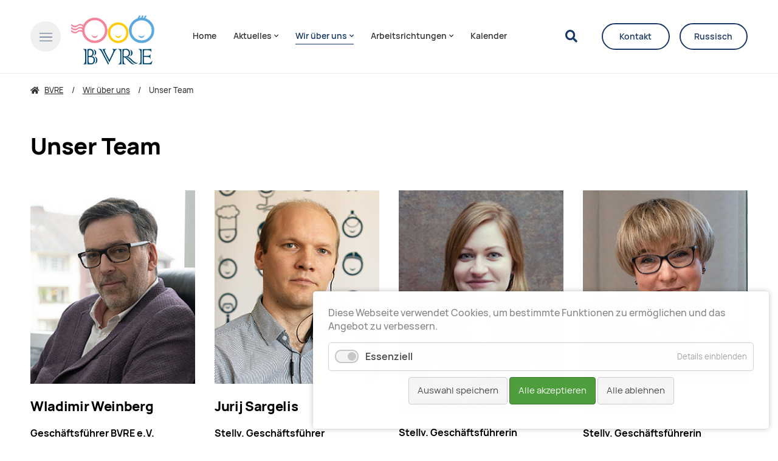

--- FILE ---
content_type: text/html; charset=UTF-8
request_url: https://www.bvre.de/unser-team.html
body_size: 15077
content:
<!DOCTYPE html>
<html data-theme lang="de">
<head>
<base href="https://www.bvre.de/">
<title>Unser Team - BVRE</title>
<!-- meta: default -->
<meta charset="UTF-8">
<meta name="robots" content="index,follow">
<meta name="description" content="">
<meta name="generator" content="Contao Open Source CMS">
<!-- meta: viewport -->
<meta name="viewport" content="width=device-width,initial-scale=1.0">
<!-- meta: social -->
<meta name="google-site-verification" content="" />
<!-- contao: stylesheets -->
<link rel="stylesheet" href="assets/css/theme.scss,manrope.css,all.css,slick.css,cookiebar_default.css-6d29c84b.css">
<!-- contao: scripts -->
<script src="assets/js/jquery.min.js,slick.min.js,typed.min.js,globals.js,sliderSlick.j...-45df26c7.js"></script><meta name="thumbnail" content="https://www.bvre.de/files/seitenheader/newbild/BVRE_Bild_400x400.jpg">
<meta property="og:image" content="https://www.bvre.de/files/seitenheader/newbild/BVRE_Bild_400x400.jpg">
<meta property="og:image:width" content="400">
<meta property="og:image:height" content="400">
<meta property="og:image" content="https://www.bvre.de/files/Team/Wladimir_Weinberg2_285x334.jpg">
<meta property="og:image:width" content="285">
<meta property="og:image:height" content="334">
<meta property="og:image" content="https://www.bvre.de/files/Team/Yuri_Sargelis3_285x334.jpg">
<meta property="og:image:width" content="285">
<meta property="og:image:height" content="334">
<meta property="og:image" content="https://www.bvre.de/files/Team/Anastasia_Sudzilovskaya2_285x334.jpg">
<meta property="og:image:width" content="224">
<meta property="og:image:height" content="262">
<meta property="og:image" content="https://www.bvre.de/files/Team/Viktoria_Golub-3_285x334.jpg">
<meta property="og:image:width" content="285">
<meta property="og:image:height" content="334">
<meta property="og:image" content="https://www.bvre.de/files/Team/Yulia_Grischakova2_285x334.jpg">
<meta property="og:image:width" content="285">
<meta property="og:image:height" content="334">
<meta property="og:image" content="https://www.bvre.de/files/Team/Aliona_Turevskaya2_285x334.jpg">
<meta property="og:image:width" content="285">
<meta property="og:image:height" content="334">
<meta property="og:image" content="https://www.bvre.de/files/Team/Michail_Weinberg2_285x334.jpg">
<meta property="og:image:width" content="223">
<meta property="og:image:height" content="262">
<meta property="og:image" content="https://www.bvre.de/files/Team/Yulia_Savchuk-3_285x334.jpg">
<meta property="og:image:width" content="285">
<meta property="og:image:height" content="334">
<meta property="og:image" content="https://www.bvre.de/files/Team/Olga_Kaplina.jpg">
<meta property="og:image:width" content="285">
<meta property="og:image:height" content="334">
<!-- theme: favicon -->
<link rel="icon" type="image/png" href="/files/theme/theme-design/img/favicon.png" />
<!-- theme: includes -->
<!-- theme: config module -->
</head>
<body id="top" class="p-unser-team" itemscope itemtype="http://schema.org/WebPage">
<div class="m-page">
<aside class="m-offcanvas" data-js-offcanvas>
<div class="m-offcanvas__dimmer" data-js-offcanvas-close></div>
<div class="m-offcanvas__inner">
<div class="m-offcanvas__section m-offcanvas__section--first">
<div class="m-offcanvas__top">
<div class="u-root">
<div class="m-offcanvas__row">
<div class="m-offcanvas__left">
<div class="m-offcanvas__trigger">
<a href="/" class="o-trigger" data-js-offcanvas-toggle>
<svg>
<use xlink:href="#svg-menu-close" />
</svg>
</a>
</div>
<div class="m-offcanvas__logo">
<!-- theme: logo -->
<a href="/" class="o-logo">
<img src="files/theme/theme-design/img/favicon.png" class="o-logo__image o-logo__image--dark" alt="">
<img src="files/theme/theme-design/img/favicon.png" class="o-logo__image o-logo__image--light" alt="">
</a>
</div>
</div>
<div class="m-offcanvas__right">
</div>
</div>
</div>
</div>
<div class="m-offcanvas__middle">
<div class="u-root">
<div class="m-offcanvas__navigation">
<!-- theme: navigation (main) -->
<!-- indexer::stop -->
<nav class="m-navigation" itemscope itemtype="http://schema.org/SiteNavigationElement">
<a href="unser-team.html#skipNavigation30" class="invisible">Navigation überspringen</a>
<div class="level-1">
<div class="inner">
<ul>
<li class="p-home first">
<a
href="home.html"
title="Bundesverband russischsprachiger Eltern e.V."
class="first"                                                            itemprop="url">
<span itemprop="name">Home</span>
</a>
</li>
<li class="p-aktuelles submenu">
<a
href="aktuelles.html"
title="Aktuelles"
class="submenu"                                                   aria-haspopup="true"          itemprop="url">
<span itemprop="name">Aktuelles<i class="fas fa-chevron-down" aria-hidden="true"></i></span>
</a>
<div class="level-2">
<div class="inner">
<ul>
<li class="p-news first">
<a
href="aktuelles.html"
title="News"
class="first"                                                            itemprop="url">
<span itemprop="name">News</span>
</a>
</li>
<li class="p-stellungnahmen ">
<a
href="stellungnahmen.html"
title="Stellungnahmen"
itemprop="url">
<span itemprop="name">Stellungnahmen</span>
</a>
</li>
<li class="p-presse-über-uns ">
<a
href="presse-und-medien.html"
title="Presse über uns"
itemprop="url">
<span itemprop="name">Presse über uns</span>
</a>
</li>
<li class="p-newsletter ">
<a
href="newsletter.html"
title="Newsletter"
itemprop="url">
<span itemprop="name">Newsletter</span>
</a>
</li>
<li class="p-details ">
<a
href="news-blog/details.html"
title="Details"
itemprop="url">
<span itemprop="name">Details</span>
</a>
</li>
<li class="p-bibliothek last">
<a
href="aktuelles/bibliothek.html"
title="Bibliothek"
class="last"                                                            itemprop="url">
<span itemprop="name">Bibliothek</span>
</a>
</li>
</ul>
</div>
</div>
</li>
<li class="p-wir-über-uns submenu trail">
<a
href="wir_ueber_uns_uebersicht.html"
title="Wir über uns"
class="submenu trail"                                                   aria-haspopup="true"          itemprop="url">
<span itemprop="name">Wir über uns<i class="fas fa-chevron-down" aria-hidden="true"></i></span>
</a>
<div class="level-2">
<div class="inner">
<ul>
<li class="p-wer-wir-sind sibling first">
<a
href="wir_ueber_uns_uebersicht.html"
title="Wer wir sind"
class="sibling first"                                                            itemprop="url">
<span itemprop="name">Wer wir sind</span>
</a>
</li>
<li class="p-satzung sibling">
<a
href="wir-ueber-uns/satzung.html"
title="Satzung"
class="sibling"                                                            itemprop="url">
<span itemprop="name">Satzung</span>
</a>
</li>
<li class="p-leitbild sibling">
<a
href="wir-ueber-uns/leitbild.html"
title="Leitbild"
class="sibling"                                                            itemprop="url">
<span itemprop="name">Leitbild</span>
</a>
</li>
<li class="p-unser-team active">
<a
href="unser-team.html"
title="Unser Team"
class="active"                                                            itemprop="url">
<span itemprop="name">Unser Team</span>
</a>
</li>
<li class="p-möglichkeiten-für-die-bvre-mitgliedsorganisationen sibling">
<a
href="wir-ueber-uns/moeglichkeiten-fuer-die-bvre-mitgliedsorganisationen.html"
title="Möglichkeiten für die BVRE-Mitgliedsorganisationen"
class="sibling"                                                            itemprop="url">
<span itemprop="name">Möglichkeiten für die BVRE-Mitgliedsorganisationen</span>
</a>
</li>
<li class="p-möglichkeiten-für-eltern sibling">
<a
href="wir-ueber-uns/moeglichkeiten-fuer-eltern.html"
title="Möglichkeiten für Eltern"
class="sibling"                                                            itemprop="url">
<span itemprop="name">Möglichkeiten für Eltern</span>
</a>
</li>
<li class="p-selbstverpflichtung-transparente-zivilgesellschaft sibling">
<a
href="selbstverpflichtung-transparente-zivilgesellschaft.html"
title="Selbstverpflichtung transparente Zivilgesellschaft"
class="sibling"                                                            itemprop="url">
<span itemprop="name">Selbstverpflichtung transparente Zivilgesellschaft</span>
</a>
</li>
<li class="p-kommission-für-antidiskriminierung sibling">
<a
href="wir-ueber-uns/kommission-fuer-antidiskriminierung.html"
title="Kommission für Antidiskriminierung"
class="sibling"                                                            itemprop="url">
<span itemprop="name">Kommission für Antidiskriminierung</span>
</a>
</li>
<li class="p-mitglied-werden sibling">
<a
href="mitglieder/mitglied-werden.html"
title="Mitglied werden"
class="sibling"                                                            itemprop="url">
<span itemprop="name">Mitglied werden</span>
</a>
</li>
<li class="p-spenden sibling">
<a
href="wir-ueber-uns/spenden.html"
title="Spenden"
class="sibling"                                                            itemprop="url">
<span itemprop="name">Spenden</span>
</a>
</li>
<li class="p-flyer sibling last">
<a
href="wir-ueber-uns/flyer.html"
title="Flyer"
class="sibling last"                                                            itemprop="url">
<span itemprop="name">Flyer</span>
</a>
</li>
</ul>
</div>
</div>
</li>
<li class="p-mitglieder submenu">
<a
href="mitglieder_uebersicht.html"
title="Mitglieder"
class="submenu"                                                   aria-haspopup="true"          itemprop="url">
<span itemprop="name">Mitglieder<i class="fas fa-chevron-down" aria-hidden="true"></i></span>
</a>
<div class="level-2">
<div class="inner">
<ul>
<li class="p-mitgliedsvereine first">
<a
href="mitglieder_uebersicht.html"
title="Mitgliedsvereine"
class="first"                                                            itemprop="url">
<span itemprop="name">Mitgliedsvereine</span>
</a>
</li>
<li class="p-organisationen-in-baden-württemberg submenu">
<a
href="mitglieder/organisationen-in-baden-wuerttemberg.html"
title="Organisationen in Baden-Württemberg"
class="submenu"                                                   aria-haspopup="true"          itemprop="url">
<span itemprop="name">Organisationen in Baden-Württemberg<i class="fas fa-chevron-down" aria-hidden="true"></i></span>
</a>
<div class="level-3">
<div class="inner">
<ul>
<li class="p-wesna-e-v-freiburg first last">
<a
href="mitglieder/wesna-e-v-freiburg.html"
title="WESNA e.V., Freiburg"
class="first last"                                                            itemprop="url">
<span itemprop="name">WESNA e.V., Freiburg</span>
</a>
</li>
</ul>
</div>
</div>
</li>
<li class="p-organisationen-in-bayern submenu">
<a
href="mitglieder/organisationen-in-bayern.html"
title="Organisationen in Bayern"
class="submenu"                                                   aria-haspopup="true"          itemprop="url">
<span itemprop="name">Organisationen in Bayern<i class="fas fa-chevron-down" aria-hidden="true"></i></span>
</a>
<div class="level-3">
<div class="inner">
<ul>
<li class="p-allianz-für-ein-freiheitlich-demokratisches-russland-e-v-nürnberg first">
<a
href="mitglieder/allianz-fuer-ein-freiheitlich-demokratisches-russland-e-v-nuernberg.html"
title="Allianz für ein freiheitlich-demokratisches Russland e.V., Nürnberg"
class="first"                                                            itemprop="url">
<span itemprop="name">Allianz für ein freiheitlich-demokratisches Russland e.V., Nürnberg</span>
</a>
</li>
<li class="p-brücken-e-v-erlangen ">
<a
href="mitglieder/deutsch-russischer-kulturverein-bruecken-e-v-erlangen.html"
title="Brücken e.V., Erlangen"
itemprop="url">
<span itemprop="name">Brücken e.V., Erlangen</span>
</a>
</li>
<li class="p-happy-aliens-e-v-erlangen ">
<a
href="mitglieder/organisationen-in-bayern/happy-aliens-e-v-erlangen.html"
title="Happy Aliens e.V., Erlangen"
itemprop="url">
<span itemprop="name">Happy Aliens e.V., Erlangen</span>
</a>
</li>
<li class="p-neue-zeiten-weiden-e-v-weiden ">
<a
href="mitglieder/neue-zeiten-weiden-e-v-weiden.html"
title="Neue Zeiten - Weiden e.V., Weiden"
itemprop="url">
<span itemprop="name">Neue Zeiten - Weiden e.V., Weiden</span>
</a>
</li>
<li class="p-russisch-deutsches-kulturzentrum-e-v-nürnberg last">
<a
href="mitglieder/russisch-deutsches-kulturzentrum-e-v-nuernberg.html"
title="Russisch-Deutsches Kulturzentrum e.V., Nürnberg"
class="last"                                                            itemprop="url">
<span itemprop="name">Russisch-Deutsches Kulturzentrum e.V., Nürnberg</span>
</a>
</li>
</ul>
</div>
</div>
</li>
<li class="p-organisationen-in-berlin submenu">
<a
href="mitglieder/berlin.html"
title="Organisationen in Berlin"
class="submenu"                                                   aria-haspopup="true"          itemprop="url">
<span itemprop="name">Organisationen in Berlin<i class="fas fa-chevron-down" aria-hidden="true"></i></span>
</a>
<div class="level-3">
<div class="inner">
<ul>
<li class="p-club-dialog-e-v-berlin first">
<a
href="mitglieder/club-dialog-e-v-berlin.html"
title="Club Dialog e.V., Berlin"
class="first"                                                            itemprop="url">
<span itemprop="name">Club Dialog e.V., Berlin</span>
</a>
</li>
<li class="p-demokrati-ja-e-v-berlin ">
<a
href="mitglieder/berlin/demokrati-ja-e-v.html"
title="Demokrati-JA e.V., Berlin"
itemprop="url">
<span itemprop="name">Demokrati-JA e.V., Berlin</span>
</a>
</li>
<li class="p-deutsch-alternativer-kulturverein-e-v-berlin ">
<a
href="mitglieder/deutsch-alternativer-kulturverein-e-v-berlin.html"
title="Deutsch-Alternativer Kulturverein e.V., Berlin"
itemprop="url">
<span itemprop="name">Deutsch-Alternativer Kulturverein e.V., Berlin</span>
</a>
</li>
<li class="p-quarteera-e-v-berlin ">
<a
href="mitglieder/quarteera-e-v-berlin.html"
title="Quarteera e.V., Berlin"
itemprop="url">
<span itemprop="name">Quarteera e.V., Berlin</span>
</a>
</li>
<li class="p-solidarus-e-v-berlin ">
<a
href="mitglieder/berlin/solidarus-e-v-berlin.html"
title="Solidarus e.V., Berlin"
itemprop="url">
<span itemprop="name">Solidarus e.V., Berlin</span>
</a>
</li>
<li class="p-vereinigung-aserbaidschanischer-studierender-und-wissenschaftler-in-der-bundesrepublik-deutschland-vasw-e-v-berlin ">
<a
href="mitglieder/vereinigung-aserbaidschanischer-studierender-und-wissenschaftler-in-der-bundesrepublik-deutschland-vasw-e-v-berlin.html"
title="Vereinigung aserbaidschanischer Studierender und Wissenschaftler in der Bundesrepublik Deutschland &#40;VASW&#41; e.V., Berlin"
itemprop="url">
<span itemprop="name">Vereinigung aserbaidschanischer Studierender und Wissenschaftler in der Bundesrepublik Deutschland &#40;VASW&#41; e.V., Berlin</span>
</a>
</li>
<li class="p-wissensturm-e-v-berlin ">
<a
href="mitglieder/wissensturm-e-v-berlin.html"
title="Wissensturm e. V., Berlin"
itemprop="url">
<span itemprop="name">Wissensturm e. V., Berlin</span>
</a>
</li>
<li class="p-westa-e-v-berlin last">
<a
href="mitglieder/westa-e-v-berlin.html"
title="Westa e.V., Berlin"
class="last"                                                            itemprop="url">
<span itemprop="name">Westa e.V., Berlin</span>
</a>
</li>
</ul>
</div>
</div>
</li>
<li class="p-organisationen-in-brandenburg submenu">
<a
href="mitglieder/organisationen-in-brandenburg.html"
title="Organisationen in Brandenburg"
class="submenu"                                                   aria-haspopup="true"          itemprop="url">
<span itemprop="name">Organisationen in Brandenburg<i class="fas fa-chevron-down" aria-hidden="true"></i></span>
</a>
<div class="level-3">
<div class="inner">
<ul>
<li class="p-diamant-sozialer-integrationsverein-für-zuwanderer-des-landkreises-barnim-e-v-barnim first last">
<a
href="mitglieder/diamant-sozialer-integrationsverein-fuer-zuwanderer-des-landkreises-barnim-e-v.html"
title="Diamant – Sozialer Integrationsverein für Zuwanderer des Landkreises Barnim e. V., Barnim"
class="first last"                                                            itemprop="url">
<span itemprop="name">Diamant – Sozialer Integrationsverein für Zuwanderer des Landkreises Barnim e. V., Barnim</span>
</a>
</li>
</ul>
</div>
</div>
</li>
<li class="p-organisationen-in-hamburg submenu">
<a
href="mitglieder/organisationen-in-hamburg.html"
title="Organisationen in Hamburg"
class="submenu"                                                   aria-haspopup="true"          itemprop="url">
<span itemprop="name">Organisationen in Hamburg<i class="fas fa-chevron-down" aria-hidden="true"></i></span>
</a>
<div class="level-3">
<div class="inner">
<ul>
<li class="p-asbuka-e-v-hamburg first">
<a
href="mitglieder/organisationen-in-hamburg/asbuka-e-v-hamburg.html"
title="ASBUKA e.V., Hamburg"
class="first"                                                            itemprop="url">
<span itemprop="name">ASBUKA e.V., Hamburg</span>
</a>
</li>
<li class="p-free-pro-video-e-v-hamburg ">
<a
href="mitglieder/organisationen-in-hamburg/free-professional-video-institute-hamburg-bremen-schleswig-holstein.html"
title="Free Pro Video e.V., Hamburg"
itemprop="url">
<span itemprop="name">Free Pro Video e.V., Hamburg</span>
</a>
</li>
<li class="p-norddeutscher-koordinierungsrat-der-russischsprachigen-bürger-e-v-hamburg-bremen-schleswig-holstein last">
<a
href="mitglieder/norddeutscher-koordinationsrat-e-v-hamburg-bremen-schleswig-holstein.html"
title="Norddeutscher Koordinierungsrat der russischsprachigen Bürger e.V., Hamburg, Bremen, Schleswig-Holstein"
class="last"                                                            itemprop="url">
<span itemprop="name">Norddeutscher Koordinierungsrat der russischsprachigen Bürger e.V., Hamburg, Bremen, Schleswig-Holstein</span>
</a>
</li>
</ul>
</div>
</div>
</li>
<li class="p-organisationen-in-hessen submenu">
<a
href="mitglieder/organisationen-in-hessen.html"
title="Organisationen in Hessen"
class="submenu"                                                   aria-haspopup="true"          itemprop="url">
<span itemprop="name">Organisationen in Hessen<i class="fas fa-chevron-down" aria-hidden="true"></i></span>
</a>
<div class="level-3">
<div class="inner">
<ul>
<li class="p-assorti-gug-wiesbaden first">
<a
href="mitglieder/assorti-gug-wiesbaden.html"
title="ASSORTI gUG, Wiesbaden"
class="first"                                                            itemprop="url">
<span itemprop="name">ASSORTI gUG, Wiesbaden</span>
</a>
</li>
<li class="p-deutsch-russisches-zentrum-integration-bildung-sozial-kultur-e-v-drz-ibsk-e-v-gießen ">
<a
href="mitglieder/deutsch-russisches-zentrum-integration-bildung-sozial-kultur-e-v-drz-ibsk-e-v-giessen.html"
title="Deutsch-Russisches Zentrum &#34;Integration, Bildung, Sozial, Kultur&#34; e.V. &#40;DRZ IBSK e.V.&#41;, Gießen"
itemprop="url">
<span itemprop="name">Deutsch-Russisches Zentrum &#34;Integration, Bildung, Sozial, Kultur&#34; e.V. &#40;DRZ IBSK e.V.&#41;, Gießen</span>
</a>
</li>
<li class="p-goluboy-wagon-e-v-frankfurt-am-main ">
<a
href="mitglieder/organisationen-in-hessen/goluboy-wagon-e-v-frankfurt-am-main.html"
title="Goluboy Wagon e.V., Frankfurt am Main"
itemprop="url">
<span itemprop="name">Goluboy Wagon e.V., Frankfurt am Main</span>
</a>
</li>
<li class="p-günter-feldmann-zentrum-e-v-frankfurt-am-main ">
<a
href="mitglieder/guenter-feldmann-zentrum-e-v.html"
title="Günter-Feldmann-Zentrum e.V., Frankfurt am Main"
itemprop="url">
<span itemprop="name">Günter-Feldmann-Zentrum e.V., Frankfurt am Main</span>
</a>
</li>
<li class="p-integrations-bildungszentrum-planeta-e-v-hanau-frankfurt-am-main-offenbach-am-main ">
<a
href="mitglieder/deutsch-russisches-integrations-kultur-und-bildungszentrum-planeta-e-v-hanau.html"
title="Integrations-Bildungszentrum Planeta e.V., Hanau, Frankfurt am Main, Offenbach am Main"
itemprop="url">
<span itemprop="name">Integrations-Bildungszentrum Planeta e.V., Hanau, Frankfurt am Main, Offenbach am Main</span>
</a>
</li>
<li class="p-kid-e-v-kooperative-zur-integration-in-deutschland-hanau ">
<a
href="mitglieder/kid-e-v-kooperative-zur-integration-in-deutschland-hanau.html"
title="KID e.V. - „Kooperative zur Integration in Deutschland&#34;, Hanau"
itemprop="url">
<span itemprop="name">KID e.V. - „Kooperative zur Integration in Deutschland&#34;, Hanau</span>
</a>
</li>
<li class="p-kreaktiv-e-v-hanau ">
<a
href="mitglieder/organisationen-in-hessen/kreaktiv-e-v-hanau.html"
title="KREAKTIV e.V., Hanau"
itemprop="url">
<span itemprop="name">KREAKTIV e.V., Hanau</span>
</a>
</li>
<li class="p-nezabudka-kinderbetreuung-ggmbh-frankfurt-am-main ">
<a
href="mitglieder/nezabudka-kinderbetreuung-ggmbh.html"
title="Nezabudka Kinderbetreuung gGmbH, Frankfurt am Main"
itemprop="url">
<span itemprop="name">Nezabudka Kinderbetreuung gGmbH, Frankfurt am Main</span>
</a>
</li>
<li class="p-rodnik-e-v-fulda ">
<a
href="mitglieder/rodnik-e-v-deutsch-russisches-kultur-sozial-und-bildungszentrum-fulda.html"
title="RODNIK e.V., Fulda"
itemprop="url">
<span itemprop="name">RODNIK e.V., Fulda</span>
</a>
</li>
<li class="p-verein-zur-unterstützung-russischsprachiger-mitbürger-frankfurt-am-main ">
<a
href="mitglieder/verein-zur-unterstuetzung-russischsprachiger-mitbuerger-frankfurt-m.html"
title="Verein zur Unterstützung russischsprachiger Mitbürger, Frankfurt am Main"
itemprop="url">
<span itemprop="name">Verein zur Unterstützung russischsprachiger Mitbürger, Frankfurt am Main</span>
</a>
</li>
<li class="p-wahrta-e-v-frankfurt-am-main last">
<a
href="mitglieder/organisationen-in-hessen/warta-e-v-frankfurt-am-main.html"
title="WAHRTA e.V., Frankfurt am Main"
class="last"                                                            itemprop="url">
<span itemprop="name">WAHRTA e.V., Frankfurt am Main</span>
</a>
</li>
</ul>
</div>
</div>
</li>
<li class="p-organisationen-in-niedersachsen submenu">
<a
href="mitglieder/organisationen-in-niedersachsen.html"
title="Organisationen in Niedersachsen"
class="submenu"                                                   aria-haspopup="true"          itemprop="url">
<span itemprop="name">Organisationen in Niedersachsen<i class="fas fa-chevron-down" aria-hidden="true"></i></span>
</a>
<div class="level-3">
<div class="inner">
<ul>
<li class="p-deutsch-russische-gesellschaft-göttingen-e-v-göttingen invisible first">
<a
href="mitglieder/organisationen-in-niedersachsen/dialog-respekt-gemeinwohl-goettingen-e-v.html"
title="Deutsch-Russische Gesellschaft Göttingen e.V., Göttingen"
class="invisible first"                                                            itemprop="url">
<span itemprop="name">Deutsch-Russische Gesellschaft Göttingen e.V., Göttingen</span>
</a>
</li>
<li class="p-dialog-respekt-gemeinwohl-göttingen-e-v last">
<a
href="mitglieder/organisationen-in-niedersachsen/dialog-respekt-gemeinwohl-goettingen-e-v.html"
title="Dialog – Respekt – Gemeinwohl Göttingen e.V."
class="last"                                                            itemprop="url">
<span itemprop="name">Dialog – Respekt – Gemeinwohl Göttingen e.V.</span>
</a>
</li>
</ul>
</div>
</div>
</li>
<li class="p-organisationen-in-nordrhein-westfalen submenu">
<a
href="mitglieder/organisationen-in-nrw.html"
title="Organisationen in Nordrhein-Westfalen"
class="submenu"                                                   aria-haspopup="true"          itemprop="url">
<span itemprop="name">Organisationen in Nordrhein-Westfalen<i class="fas fa-chevron-down" aria-hidden="true"></i></span>
</a>
<div class="level-3">
<div class="inner">
<ul>
<li class="p-abc-e-v-troisdorf first">
<a
href="mitglieder/abc-e-v-troisdorf.html"
title="ABC e.V., Troisdorf"
class="first"                                                            itemprop="url">
<span itemprop="name">ABC e.V., Troisdorf</span>
</a>
</li>
<li class="p-anton-tschechow-bibliothek-bildungs-und-kulturzentrum-e-v-krefeld ">
<a
href="mitglieder/anton-tschechow-bibliothek-bildungs-und-kulturzentrum-e-v-krefeld.html"
title="Anton-Tschechow Bibliothek-, Bildungs- und Kulturzentrum e.V., Krefeld"
itemprop="url">
<span itemprop="name">Anton-Tschechow Bibliothek-, Bildungs- und Kulturzentrum e.V., Krefeld</span>
</a>
</li>
<li class="p-avp-e-v-akzeptanz-vertrauen-perspektive-e-v-düsseldorf ">
<a
href="mitglieder/avp-e-v-akzeptanz-vertrauen-perspektive-e-v-duesseldorf.html"
title="AVP e.V. &#40;Akzeptanz, Vertrauen, Perspektive e.V.&#41;, Düsseldorf"
itemprop="url">
<span itemprop="name">AVP e.V. &#40;Akzeptanz, Vertrauen, Perspektive e.V.&#41;, Düsseldorf</span>
</a>
</li>
<li class="p-de-perspektive-e-v-düsseldorf ">
<a
href="mitglieder/de-perspektive-e-v-duesseldorf.html"
title="de. Perspektive e.V., Düsseldorf"
itemprop="url">
<span itemprop="name">de. Perspektive e.V., Düsseldorf</span>
</a>
</li>
<li class="p-die-weltmusik-klezmer-und-ästhetik-akademie-integration-und-begegnungszentrum-e-v-köln ">
<a
href="mitglieder/die-weltmusik-klezmer-und-aesthetik-akademie-integration-und-begegnungszentrum-e-v.html"
title="Die Weltmusik, Klezmer und Ästhetik Akademie, Integration- und Begegnungszentrum e.V., Köln"
itemprop="url">
<span itemprop="name">Die Weltmusik, Klezmer und Ästhetik Akademie, Integration- und Begegnungszentrum e.V., Köln</span>
</a>
</li>
<li class="p-erfolg-köln-e-v-köln ">
<a
href="mitglieder/erfolg-koeln-e-v-koeln.html"
title="Erfolg Köln e.V., Köln"
itemprop="url">
<span itemprop="name">Erfolg Köln e.V., Köln</span>
</a>
</li>
<li class="p-familienwelt-e-v-köln ">
<a
href="mitglieder/familienwelt-e-v-koeln.html"
title="Familienwelt e.V, Köln"
itemprop="url">
<span itemprop="name">Familienwelt e.V, Köln</span>
</a>
</li>
<li class="p-fantasy-e-v-wuppertal ">
<a
href="mitglieder/fantasy-e-v-wuppertal.html"
title="Fantasy e.V., Wuppertal"
itemprop="url">
<span itemprop="name">Fantasy e.V., Wuppertal</span>
</a>
</li>
<li class="p-fraufam-integrationszentrum-für-frauen-und-familien-e-v-rheinbach ">
<a
href="mitglieder/fraufam-integrationszentrum-fuer-frauen-und-familien-e-v.html"
title="FrauFam - Integrationszentrum für Frauen und Familien e. V., Rheinbach"
itemprop="url">
<span itemprop="name">FrauFam - Integrationszentrum für Frauen und Familien e. V., Rheinbach</span>
</a>
</li>
<li class="p-horizont-e-v-köln ">
<a
href="mitglieder/organisationen-in-nrw/horizont-e-v-koeln.html"
title="Horizont e.V., Köln"
itemprop="url">
<span itemprop="name">Horizont e.V., Köln</span>
</a>
</li>
<li class="p-integration-kulturzentrum-e-v-im-kreis-mettmann-mettmann ">
<a
href="mitglieder/integration-kultur-zentrum-e-v-ikz-e-v-mettmann.html"
title="Integration-Kulturzentrum e.V. im Kreis Mettmann, Mettmann"
itemprop="url">
<span itemprop="name">Integration-Kulturzentrum e.V. im Kreis Mettmann, Mettmann</span>
</a>
</li>
<li class="p-integration-partnerschaft-menschenwürde-e-v-ipm-düsseldorf ">
<a
href="mitglieder/integration-partnerschaft-menschenwuerde-e-v-ipm-duesseldorf.html"
title="Integration Partnerschaft Menschenwürde e.V. &#40;IPM&#41;, Düsseldorf"
itemprop="url">
<span itemprop="name">Integration Partnerschaft Menschenwürde e.V. &#40;IPM&#41;, Düsseldorf</span>
</a>
</li>
<li class="p-interkultureller-deutsch-russischer-verein-wasilissa-e-v-gütersloh ">
<a
href="mitglieder/interkultureller-deutsch-russischer-verein-wasilissa-e-v.html"
title="Interkultureller deutsch-russischer Verein &#34;Wasilissa e.V.&#34;, Gütersloh"
itemprop="url">
<span itemprop="name">Interkultureller deutsch-russischer Verein &#34;Wasilissa e.V.&#34;, Gütersloh</span>
</a>
</li>
<li class="p-ikar-e-v-dormagen ">
<a
href="mitglieder/ikar-e-v-dormagen.html"
title="IKAR e.V., Dormagen"
itemprop="url">
<span itemprop="name">IKAR e.V., Dormagen</span>
</a>
</li>
<li class="p-kinder-und-jugendclub-modellierton-e-v-rheine ">
<a
href="kinder-und-jugendclub-modellierton-e-v-rheine.html"
title="Kinder- und Jugendclub “Modellierton” e.V., Rheine"
itemprop="url">
<span itemprop="name">Kinder- und Jugendclub “Modellierton” e.V., Rheine</span>
</a>
</li>
<li class="p-kultur-und-integrationszentrum-phoenix-köln-e-v-köln ">
<a
href="mitglieder/kultur-und-integrationszentrum-phoenix-koeln-e-v-koeln.html"
title="Kultur-und Integrationszentrum PHOENIX-Köln e.V., Köln"
itemprop="url">
<span itemprop="name">Kultur-und Integrationszentrum PHOENIX-Köln e.V., Köln</span>
</a>
</li>
<li class="p-makosa-e-v-köln ">
<a
href="mitglieder/organisationen-in-nrw/makosa-e-v-koeln.html"
title="Makosa e.V., Köln"
itemprop="url">
<span itemprop="name">Makosa e.V., Köln</span>
</a>
</li>
<li class="p-wuppertaler-elternverein-3x3-e-v-wuppertal last">
<a
href="mitglieder/wuppertaler-elternverein-3x3-e-v-wuppertal.html"
title="Wuppertaler Elternverein 3x3 e.V., Wuppertal"
class="last"                                                            itemprop="url">
<span itemprop="name">Wuppertaler Elternverein 3x3 e.V., Wuppertal</span>
</a>
</li>
</ul>
</div>
</div>
</li>
<li class="p-organisationen-in-saarland submenu">
<a
href="mitglieder/organisationen-in-saarland.html"
title="Organisationen in Saarland"
class="submenu"                                                   aria-haspopup="true"          itemprop="url">
<span itemprop="name">Organisationen in Saarland<i class="fas fa-chevron-down" aria-hidden="true"></i></span>
</a>
<div class="level-3">
<div class="inner">
<ul>
<li class="p-deutsch-russisch-ukrainische-kulturschule-elfe-e-v-saarbrücken first last">
<a
href="mitglieder/elfe-e-v-deutsch-russische-kulturschule-saarbruecken.html"
title="Deutsch-Russisch-Ukrainische Kulturschule ELFE e.V., Saarbrücken"
class="first last"                                                            itemprop="url">
<span itemprop="name">Deutsch-Russisch-Ukrainische Kulturschule ELFE e.V., Saarbrücken</span>
</a>
</li>
</ul>
</div>
</div>
</li>
<li class="p-organisationen-in-sachsen submenu last">
<a
href="mitglieder/organisationen-in-sachsen.html"
title="Organisationen in Sachsen"
class="submenu last"                                                   aria-haspopup="true"          itemprop="url">
<span itemprop="name">Organisationen in Sachsen<i class="fas fa-chevron-down" aria-hidden="true"></i></span>
</a>
<div class="level-3">
<div class="inner">
<ul>
<li class="p-ausländerrat-dresden-e-v-dresden first">
<a
href="mitglieder/auslaenderrat-dresden-e-v-dresden.html"
title="Ausländerrat Dresden e.V., Dresden"
class="first"                                                            itemprop="url">
<span itemprop="name">Ausländerrat Dresden e.V., Dresden</span>
</a>
</li>
<li class="p-deutsch-russisches-hilfswerk-zur-heiligen-alexandra-e-v-leipzig ">
<a
href="mitglieder/deutsch-russisches-hilfswerk-zur-heiligen-alexandra-e-v-leipzig.html"
title="Deutsch-Russisches Hilfswerk zur Heiligen Alexandra e.V., Leipzig"
itemprop="url">
<span itemprop="name">Deutsch-Russisches Hilfswerk zur Heiligen Alexandra e.V., Leipzig</span>
</a>
</li>
<li class="p-internationales-engagement-chemnitz-e-v-chemnitz ">
<a
href="mitglieder/internationales-engagement-chemnitz-e-v.html"
title="Internationales Engagement Chemnitz e.V., Chemnitz"
itemprop="url">
<span itemprop="name">Internationales Engagement Chemnitz e.V., Chemnitz</span>
</a>
</li>
<li class="p-kinder-und-elternzentrum-kolibri-e-v-dresden ">
<a
href="mitglieder/kinder-und-elternzentrum-kolibri-e-v-dresden.html"
title="Kinder- und Elternzentrum &#34;Kolibri” e.V., Dresden"
itemprop="url">
<span itemprop="name">Kinder- und Elternzentrum &#34;Kolibri” e.V., Dresden</span>
</a>
</li>
<li class="p-leonard-e-v-dresden ">
<a
href="mitglieder/leonard-e-v-dresden.html"
title="Leonard e.V., Dresden"
itemprop="url">
<span itemprop="name">Leonard e.V., Dresden</span>
</a>
</li>
<li class="p-russischsprachige-demokratinnen-und-demokraten-e-v-dresden last">
<a
href="mitglieder/organisationen-in-sachsen/russischsprachige-demokratinnen-und-demokraten-e-v-dresden.html"
title="Russischsprachige Demokratinnen und Demokraten e.V., Dresden"
class="last"                                                            itemprop="url">
<span itemprop="name">Russischsprachige Demokratinnen und Demokraten e.V., Dresden</span>
</a>
</li>
</ul>
</div>
</div>
</li>
</ul>
</div>
</div>
</li>
<li class="p-arbeitsrichtungen submenu">
<a
href="arbeitsrichtungen_uebersicht.html"
title="Arbeitsrichtungen"
class="submenu"                                                   aria-haspopup="true"          itemprop="url">
<span itemprop="name">Arbeitsrichtungen<i class="fas fa-chevron-down" aria-hidden="true"></i></span>
</a>
<div class="level-2">
<div class="inner">
<ul>
<li class="p-was-wir-tun first">
<a
href="arbeitsrichtungen_uebersicht.html"
title="Was wir tun"
class="first"                                                            itemprop="url">
<span itemprop="name">Was wir tun</span>
</a>
</li>
<li class="p-elternarbeit ">
<a
href="arbeitsrichtungen/elternarbeit.html"
title="Elternarbeit"
itemprop="url">
<span itemprop="name">Elternarbeit</span>
</a>
</li>
<li class="p-politische-bildung ">
<a
href="arbeitsrichtungen/politische-bildung.html"
title="Politische Bildung"
itemprop="url">
<span itemprop="name">Politische Bildung</span>
</a>
</li>
<li class="p-arbeit-mit-ukrainischen-geflüchteten ">
<a
href="arbeitsrichtungen/arbeit-mit-ukrainischen-gefluechteten.html"
title="Arbeit mit ukrainischen Geflüchteten"
itemprop="url">
<span itemprop="name">Arbeit mit ukrainischen Geflüchteten</span>
</a>
</li>
<li class="p-seniorenarbeit ">
<a
href="arbeitsrichtungen/seniorenarbeit.html"
title="Seniorenarbeit"
itemprop="url">
<span itemprop="name">Seniorenarbeit</span>
</a>
</li>
<li class="p-organisationsentwiсklung ">
<a
href="arbeitsrichtungen/organisationsentwisklung.html"
title="Organisationsentwiсklung"
itemprop="url">
<span itemprop="name">Organisationsentwiсklung</span>
</a>
</li>
<li class="p-kinder-und-jugendarbeit ">
<a
href="arbeitsrichtungen/kinder-und-jugendarbeit.html"
title="Kinder- und Jugendarbeit"
itemprop="url">
<span itemprop="name">Kinder- und Jugendarbeit</span>
</a>
</li>
<li class="p-medienkompetenz ">
<a
href="arbeitsrichtungen/medienkompetenz.html"
title="Medienkompetenz"
itemprop="url">
<span itemprop="name">Medienkompetenz</span>
</a>
</li>
<li class="p-gesundheit last">
<a
href="arbeitsrichtungen/gesundheit.html"
title="Gesundheit"
class="last"                                                            itemprop="url">
<span itemprop="name">Gesundheit</span>
</a>
</li>
</ul>
</div>
</div>
</li>
<li class="p-projekte-des-bvre submenu">
<a
href="projekte-des-bvre.html"
title="Projekte des BVRE"
class="submenu"                                                   aria-haspopup="true"          itemprop="url">
<span itemprop="name">Projekte des BVRE<i class="fas fa-chevron-down" aria-hidden="true"></i></span>
</a>
<div class="level-2">
<div class="inner">
<ul>
<li class="p-kooperationsverbund-für-vielfalt-und-zusammenhalt-chancengerechtigkeit-in-der-pluralen-gesellschaft submenu first">
<a
href="projekte-des-bvre/chancengerechtigkeit.html"
title="Kooperationsverbund für Vielfalt und Zusammenhalt: Chancengerechtigkeit in der pluralen Gesellschaft"
class="submenu first"                                                   aria-haspopup="true"          itemprop="url">
<span itemprop="name">Kooperationsverbund für Vielfalt und Zusammenhalt: Chancengerechtigkeit in der pluralen Gesellschaft<i class="fas fa-chevron-down" aria-hidden="true"></i></span>
</a>
<div class="level-3">
<div class="inner">
<ul>
<li class="p-projekt-übersicht first">
<a
href="projekte-des-bvre/chancengerechtigkeit.html"
title="Projekt Übersicht"
class="first"                                                            itemprop="url">
<span itemprop="name">Projekt Übersicht</span>
</a>
</li>
<li class="p-berliner-talks-2025 last">
<a
href="projekte-des-bvre/berliner-talks-2025.html"
title="Berliner talks 2025"
class="last"                                                            itemprop="url">
<span itemprop="name">Berliner talks 2025</span>
</a>
</li>
</ul>
</div>
</div>
</li>
<li class="p-umweltbewusste-generation ">
<a
href="projekte-des-bvre/umweltbewusste-generation.html"
title="Umweltbewusste Generation"
itemprop="url">
<span itemprop="name">Umweltbewusste Generation</span>
</a>
</li>
<li class="p-eltern-club ">
<a
href="projekte-des-bvre/eltern-club.html"
title="Eltern Club"
itemprop="url">
<span itemprop="name">Eltern Club</span>
</a>
</li>
<li class="p-bamga ">
<a
href="projekte-des-bvre/bamga.html"
title="BAMgA"
itemprop="url">
<span itemprop="name">BAMgA</span>
</a>
</li>
<li class="p-partel-regionalstelle-west ">
<a
href="projekte-des-bvre/regionalstelle-west.html"
title="PartEl. Regionalstelle West"
itemprop="url">
<span itemprop="name">PartEl. Regionalstelle West</span>
</a>
</li>
<li class="p-zukunft-ermöglichen-durch-bildungsadäquate-beschäftigung-und-anerkennung ">
<a
href="projekte-des-bvre/zukunft-ermoeglichen-durch-bildungsadaequate-beschaeftigung-und-anerkennung.html"
title="Zukunft ermöglichen durch bildungsadäquate Beschäftigung und Anerkennung"
itemprop="url">
<span itemprop="name">Zukunft ermöglichen durch bildungsadäquate Beschäftigung und Anerkennung</span>
</a>
</li>
<li class="p-realisierte-projekte submenu last">
<a
href="projekte-des-bvre/abgeschlossene-projekte.html"
title="Realisierte Projekte"
class="submenu last"                                                   aria-haspopup="true"          itemprop="url">
<span itemprop="name">Realisierte Projekte<i class="fas fa-chevron-down" aria-hidden="true"></i></span>
</a>
<div class="level-3">
<div class="inner">
<ul>
<li class="p-click-change first">
<a
href="projekte-des-bvre/click-change.html"
title="Click &amp; Change!"
class="first"                                                            itemprop="url">
<span itemprop="name">Click & Change!</span>
</a>
</li>
<li class="p-mokove ">
<a
href="projekte-des-bvre/mokove.html"
title="MoKoVe"
itemprop="url">
<span itemprop="name">MoKoVe</span>
</a>
</li>
<li class="p-dialoge-gegen-rassismus-für-die-stärkung-des-gesellschaftlichen-zusammenhalts ">
<a
href="dialoge-gegen-rassismus-fuer-die-staerkung-des-gesellschaftlichen-zusammenhalts.html"
title="Dialoge gegen Rassismus für die Stärkung des gesellschaftlichen Zusammenhalts"
itemprop="url">
<span itemprop="name">Dialoge gegen Rassismus für die Stärkung des gesellschaftlichen Zusammenhalts</span>
</a>
</li>
<li class="p-engagement-für-opfer-des-nationalsozialismus ">
<a
href="projekte-des-bvre/engagement-fuer-opfer-des-nationalsozialismus.html"
title="Engagement für Opfer des Nationalsozialismus"
itemprop="url">
<span itemprop="name">Engagement für Opfer des Nationalsozialismus</span>
</a>
</li>
<li class="p-kompteneznetzwerk-für-das-zusammenleben-in-der-migrationsgesellschaft submenu">
<a
href="projekte-des-bvre/projekt-kompetenznetzwerk-fuer-das-zusammenleben/uebersicht.html"
title="Kompteneznetzwerk für das Zusammenleben in der Migrationsgesellschaft"
class="submenu"                                                   aria-haspopup="true"          itemprop="url">
<span itemprop="name">Kompteneznetzwerk für das Zusammenleben in der Migrationsgesellschaft<i class="fas fa-chevron-down" aria-hidden="true"></i></span>
</a>
<div class="level-4">
<div class="inner">
<ul>
<li class="p-projektübersicht first">
<a
href="projekte-des-bvre/projekt-kompetenznetzwerk-fuer-das-zusammenleben/uebersicht.html"
title="Projektübersicht"
class="first"                                                            itemprop="url">
<span itemprop="name">Projektübersicht</span>
</a>
</li>
<li class="p-berliner-talks-2022 ">
<a
href="projekte-des-bvre/berliner-talks-2022.html"
title="Berliner talks 2022"
itemprop="url">
<span itemprop="name">Berliner talks 2022</span>
</a>
</li>
<li class="p-berliner-talks-2023 ">
<a
href="projekte-des-bvre/projekt-kompetenznetzwerk-fuer-das-zusammenleben/berliner-talks-2023.html"
title="Berliner talks 2023"
itemprop="url">
<span itemprop="name">Berliner talks 2023</span>
</a>
</li>
<li class="p-podcast-stimmen-der-vielfalt ">
<a
href="projekte-des-bvre/projekt-kompetenznetzwerk-fuer-das-zusammenleben/podcast-stimmen-der-vielfalt.html"
title="Podcast „Stimmen der Vielfalt“"
itemprop="url">
<span itemprop="name">Podcast „Stimmen der Vielfalt“</span>
</a>
</li>
<li class="p-auf-der-reise-in-die-bewegliche-mitte last">
<a
href="projekte-des-bvre/projekt-kompetenznetzwerk-fuer-das-zusammenleben/auf-der-reise-in-die-bewegliche-mitte.html"
title="Auf der Reise in die bewegliche Mitte"
class="last"                                                            itemprop="url">
<span itemprop="name">Auf der Reise in die bewegliche Mitte</span>
</a>
</li>
</ul>
</div>
</div>
</li>
<li class="p-deine-stimme-zählt ">
<a
href="projekte-des-bvre/deine-stimme-zaehlt.html"
title="Deine Stimme zählt"
itemprop="url">
<span itemprop="name">Deine Stimme zählt</span>
</a>
</li>
<li class="p-kebik ">
<a
href="projekt-kebik.html"
title="KEBiK"
itemprop="url">
<span itemprop="name">KEBiK</span>
</a>
</li>
<li class="p-hilfe-für-geflüchtete-ukrainische-seniorinnen submenu">
<a
href="projekte-des-bvre/hilfe-fuer-ukrainische-gefluechtete-senior-innen.html"
title="Hilfe für geflüchtete ukrainische Senior*innen"
class="submenu"                                                   aria-haspopup="true"          itemprop="url">
<span itemprop="name">Hilfe für geflüchtete ukrainische Senior*innen<i class="fas fa-chevron-down" aria-hidden="true"></i></span>
</a>
<div class="level-4">
<div class="inner">
<ul>
<li class="p-projektübersicht first">
<a
href="projekte-des-bvre/hilfe-fuer-ukrainische-gefluechtete-senior-innen.html"
title="Projektübersicht"
class="first"                                                            itemprop="url">
<span itemprop="name">Projektübersicht</span>
</a>
</li>
<li class="p-hilfe-für-ukrainische-seniorinnen-in-dortmund ">
<a
href="projekte-des-bvre/hilfe-fuer-ukrainische-gefluechtete-senior-innen/hilfe-fuer-ukrainische-senior-innen-in-dortmund.html"
title="Hilfe für ukrainische Senior*innen in Dortmund"
itemprop="url">
<span itemprop="name">Hilfe für ukrainische Senior*innen in Dortmund</span>
</a>
</li>
<li class="p-hilfe-für-ukrainische-seniorinnen-in-dresden ">
<a
href="projekte-des-bvre/hilfe-fuer-ukrainische-senior-innen-in-dresden.html"
title="Hilfe für ukrainische Senior*innen in Dresden"
itemprop="url">
<span itemprop="name">Hilfe für ukrainische Senior*innen in Dresden</span>
</a>
</li>
<li class="p-hilfe-für-ukrainische-seniorinnen-in-düsseldorf ">
<a
href="projekte-des-bvre/hilfe-fuer-ukrainische-gefluechtete-senior-innen/hilfe-fuer-ukrainische-senior-innen-in-duesseldorf.html"
title="Hilfe für ukrainische Senior*innen in Düsseldorf"
itemprop="url">
<span itemprop="name">Hilfe für ukrainische Senior*innen in Düsseldorf</span>
</a>
</li>
<li class="p-hilfe-für-ukrainische-seniorinnen-in-erlangen ">
<a
href="projekte-des-bvre/hilfe-fuer-ukrainische-gefluechtete-senior-innen/hilfe-fuer-ukrainische-senior-innen-in-erlangen.html"
title="Hilfe für ukrainische Senior*innen in Erlangen"
itemprop="url">
<span itemprop="name">Hilfe für ukrainische Senior*innen in Erlangen</span>
</a>
</li>
<li class="p-hilfe-für-ukrainische-seniorinnen-in-frankfurt-am-main ">
<a
href="projekte-des-bvre/hilfe-fuer-ukrainische-gefluechtete-senior-innen/hilfe-fuer-ukrainische-senior-innen-in-frankfurt-am-main.html"
title="Hilfe für ukrainische Senior*innen in Frankfurt am Main"
itemprop="url">
<span itemprop="name">Hilfe für ukrainische Senior*innen in Frankfurt am Main</span>
</a>
</li>
<li class="p-hilfe-für-ukrainische-seniorinnen-in-freiburg ">
<a
href="projekte-des-bvre/hilfe-fuer-ukrainische-gefluechtete-senior-innen/hilfe-fuer-ukrainische-senior-innen-in-freiburg.html"
title="Hilfe für ukrainische Senior*innen in Freiburg"
itemprop="url">
<span itemprop="name">Hilfe für ukrainische Senior*innen in Freiburg</span>
</a>
</li>
<li class="p-hilfe-für-ukrainische-seniorinnen-in-gießen ">
<a
href="projekte-des-bvre/hilfe-fuer-ukrainische-gefluechtete-senior-innen/hilfe-fuer-ukrainische-senior-innen-in-dresden.html"
title="Hilfe für ukrainische Senior*innen in Gießen"
itemprop="url">
<span itemprop="name">Hilfe für ukrainische Senior*innen in Gießen</span>
</a>
</li>
<li class="p-hilfe-für-ukrainische-seniorinnen-in-göttingen ">
<a
href="projekte-des-bvre/hilfe-fuer-ukrainische-gefluechtete-senior-innen/hilfe-fuer-ukrainische-senior-innen-in-goettingen.html"
title="Hilfe für ukrainische Senior*innen in Göttingen"
itemprop="url">
<span itemprop="name">Hilfe für ukrainische Senior*innen in Göttingen</span>
</a>
</li>
<li class="p-hilfe-für-ukrainische-seniorinnen-in-leipzig ">
<a
href="projekte-des-bvre/hilfe-fuer-ukrainische-gefluechtete-senior-innen/hilfe-fuer-ukrainische-senior-innen-in-leipzig.html"
title="Hilfe für ukrainische Senior*innen in Leipzig"
itemprop="url">
<span itemprop="name">Hilfe für ukrainische Senior*innen in Leipzig</span>
</a>
</li>
<li class="p-hilfe-für-ukrainische-seniorinnen-in-nürnberg ">
<a
href="projekte-des-bvre/hilfe-fuer-ukrainische-gefluechtete-senior-innen/hilfe-fuer-ukrainische-senior-innen-in-nuernberg.html"
title="Hilfe für ukrainische Senior*innen in Nürnberg"
itemprop="url">
<span itemprop="name">Hilfe für ukrainische Senior*innen in Nürnberg</span>
</a>
</li>
<li class="p-hilfe-für-ukrainische-seniorinnen-in-stuttgart ">
<a
href="projekte-des-bvre/hilfe-fuer-ukrainische-gefluechtete-senior-innen/hilfe-fuer-ukrainische-senior-innen-in-stuttgart.html"
title="Hilfe für ukrainische Senior*innen in Stuttgart"
itemprop="url">
<span itemprop="name">Hilfe für ukrainische Senior*innen in Stuttgart</span>
</a>
</li>
<li class="p-hilfe-für-ukrainische-seniorinnen-in-ulm last">
<a
href="projekte-des-bvre/hilfe-fuer-ukrainische-gefluechtete-senior-innen/hilfe-fuer-ukrainische-senior-innen-in-ulm.html"
title="Hilfe für ukrainische Senior*innen in Ulm"
class="last"                                                            itemprop="url">
<span itemprop="name">Hilfe für ukrainische Senior*innen in Ulm</span>
</a>
</li>
</ul>
</div>
</div>
</li>
<li class="p-stub ">
<a
href="projekte-des-bvre/projekt-stub.html"
title="StUB"
itemprop="url">
<span itemprop="name">StUB</span>
</a>
</li>
<li class="p-stel ">
<a
href="projekte-des-bvre/projekt-stel.html"
title="STEL"
itemprop="url">
<span itemprop="name">STEL</span>
</a>
</li>
<li class="p-teamwork-gegen-verschwörungserzählungen-und-rechtsextremismus-tgvr ">
<a
href="projekte-des-bvre/teamwork-gegen-verschwoerungserzaehlungen-und-rechtsextremismus-tgvr.html"
title="Teamwork gegen Verschwörungserzählungen und Rechtsextremismus. TgVR"
itemprop="url">
<span itemprop="name">Teamwork gegen Verschwörungserzählungen und Rechtsextremismus. TgVR</span>
</a>
</li>
<li class="p-exit-gaming-on-off-n4 ">
<a
href="projekte-des-bvre/exit-gaming-on-off-n-4.html"
title="Exit-Gaming-On/Off - N°4"
itemprop="url">
<span itemprop="name">Exit-Gaming-On/Off - N°4</span>
</a>
</li>
<li class="p-apbrm ">
<a
href="projekte-des-bvre/projekt-apbrn.html"
title="APBRM"
itemprop="url">
<span itemprop="name">APBRM</span>
</a>
</li>
<li class="p-ich-bin-dabei ">
<a
href="projekte-des-bvre/projekt-ich-bin-dabei.html"
title="ICH BIN DABEI"
itemprop="url">
<span itemprop="name">ICH BIN DABEI</span>
</a>
</li>
<li class="p-net ">
<a
href="projekte-des-bvre/projekt-net.html"
title="NET!"
itemprop="url">
<span itemprop="name">NET!</span>
</a>
</li>
<li class="p-patenschaften-für-die-vom-krieg-fliehende-ukrainische-senioren-und-seniorinnen ">
<a
href="projekte-des-bvre/patenschaften-fuer-die-vom-krieg-fliehende-ukrainische-senioren-und-seniorinnen.html"
title="Patenschaften für die vom Krieg fliehende ukrainische Senioren und Seniorinnen"
itemprop="url">
<span itemprop="name">Patenschaften für die vom Krieg fliehende ukrainische Senioren und Seniorinnen</span>
</a>
</li>
<li class="p-unterstützung-der-hilfeleistenden-vor-ort ">
<a
href="projekte-des-bvre/unterstuetzung-der-hilfeleistenden-vor-ort.html"
title="Unterstützung der Hilfeleistenden vor Ort"
itemprop="url">
<span itemprop="name">Unterstützung der Hilfeleistenden vor Ort</span>
</a>
</li>
<li class="p-regionalstelle-süd-und-west ">
<a
href="projekte-des-bvre/projekt-regionalstelle-sued-und-west.html"
title="Regionalstelle Süd und West"
itemprop="url">
<span itemprop="name">Regionalstelle Süd und West</span>
</a>
</li>
<li class="p-aipol ">
<a
href="projekte-des-bvre/projekt-aipol.html"
title="AIPol"
itemprop="url">
<span itemprop="name">AIPol</span>
</a>
</li>
<li class="p-sprichaus ">
<a
href="projekte-des-bvre/sprichaus-ring-f.html"
title="SprichAus"
itemprop="url">
<span itemprop="name">SprichAus</span>
</a>
</li>
<li class="p-familien-und-suchtprävention ">
<a
href="projekte-des-bvre/familien-und-suchtpraevention.html"
title="Familien und Suchtprävention"
itemprop="url">
<span itemprop="name">Familien und Suchtprävention</span>
</a>
</li>
<li class="p-politische-bildung-für-russischsprachige-in-deutschland-dialogplattform ">
<a
href="projekte-des-bvre/dialogplattform-bvre.html"
title="Politische Bildung für Russischsprachige in Deutschland. Dialogplattform"
itemprop="url">
<span itemprop="name">Politische Bildung für Russischsprachige in Deutschland. Dialogplattform</span>
</a>
</li>
<li class="p-all-together-now-for-europe ">
<a
href="projekte-des-bvre/all-together-now-for-europe.html"
title="All Together Now for Europe"
itemprop="url">
<span itemprop="name">All Together Now for Europe</span>
</a>
</li>
<li class="p-all-together-now-tagad-visi-kopā ">
<a
href="projekte-des-bvre/all-together-now.html"
title="All Together Now! Tagad visi kopā!"
itemprop="url">
<span itemprop="name">All Together Now! Tagad visi kopā!</span>
</a>
</li>
<li class="p-aufbau-eines-bundeselternnetzwerks-mit-migrantenorganisationen ">
<a
href="projekte-des-bvre/abgeschlossene-projekte/aufbau-eines-bundeselternnetzwerks-mit-migrantenorganisationen.html"
title="Aufbau eines Bundeselternnetzwerks mit Migrantenorganisationen"
itemprop="url">
<span itemprop="name">Aufbau eines Bundeselternnetzwerks mit Migrantenorganisationen</span>
</a>
</li>
<li class="p-politische-bildung-von-migranten-für-migranten ">
<a
href="projekte-des-bvre/politische-bildung-von-migranten-fuer-migranten.html"
title="Politische Bildung von Migranten für Migranten"
itemprop="url">
<span itemprop="name">Politische Bildung von Migranten für Migranten</span>
</a>
</li>
<li class="p-nasch-dom ">
<a
href="projekte-des-bvre/nasch-dom.html"
title="Nasch Dom"
itemprop="url">
<span itemprop="name">Nasch Dom</span>
</a>
</li>
<li class="p-bildungs-brücken-aufstieg ">
<a
href="projekte-des-bvre/abgeschlossene-projekte/bildungs-bruecken-aufstieg.html"
title="Bildungs-Brücken: Aufstieg!"
itemprop="url">
<span itemprop="name">Bildungs-Brücken: Aufstieg!</span>
</a>
</li>
<li class="p-migelo last">
<a
href="projekte-des-bvre/abgeschlossene-projekte/migelo.html"
title="MIGELO"
class="last"                                                            itemprop="url">
<span itemprop="name">MIGELO</span>
</a>
</li>
</ul>
</div>
</div>
</li>
</ul>
</div>
</div>
</li>
<li class="p-referenten-hub ">
<a
href="referenten-hub.html"
title="Referenten-Hub"
itemprop="url">
<span itemprop="name">Referenten-Hub</span>
</a>
</li>
<li class="p-multiplikatoren-hub ">
<a
href="multiplikatoren-hub.html"
title="Multiplikatoren-Hub"
itemprop="url">
<span itemprop="name">Multiplikatoren-Hub</span>
</a>
</li>
<li class="p-partner ">
<a
href="unsere-partner.html"
title="Partner"
itemprop="url">
<span itemprop="name">Partner</span>
</a>
</li>
<li class="p-kalender submenu">
<a
href="termine.html"
title="Kalender"
class="submenu"                                                   aria-haspopup="true"          itemprop="url">
<span itemprop="name">Kalender<i class="fas fa-chevron-down" aria-hidden="true"></i></span>
</a>
<div class="level-2">
<div class="inner">
<ul>
<li class="p-übersicht first">
<a
href="termine.html"
title="Übersicht"
class="first"                                                            itemprop="url">
<span itemprop="name">Übersicht</span>
</a>
</li>
<li class="p-details ">
<a
href="kalender-details.html"
title="Details"
itemprop="url">
<span itemprop="name">Details</span>
</a>
</li>
<li class="p-kalender-archiv navi_invisible last">
<a
href="termine/kalender-archiv.html"
title="Kalender Archiv"
class="navi_invisible last"                                                            itemprop="url">
<span itemprop="name">Kalender Archiv</span>
</a>
</li>
</ul>
</div>
</div>
</li>
<li class="p-kontakt ">
<a
href="kontakt.html"
title="Kontakt"
itemprop="url">
<span itemprop="name">Kontakt</span>
</a>
</li>
<li class="p-impressum ">
<a
href="impressum.html"
title="Impressum"
itemprop="url">
<span itemprop="name">Impressum</span>
</a>
</li>
<li class="p-suche ">
<a
href="suche.html"
title="Suche"
itemprop="url">
<span itemprop="name">Suche</span>
</a>
</li>
<li class="p-datenschutz ">
<a
href="datenschutz.html"
title="Datenschutz"
itemprop="url">
<span itemprop="name">Datenschutz</span>
</a>
</li>
<li class="p-русская-версия last">
<a
href="home-ru.html"
title="Русская версия"
class="last"                                                            itemprop="url">
<span itemprop="name">Русская версия</span>
</a>
</li>
</ul>
</div>
</div>
<a id="skipNavigation30" class="invisible">&nbsp;</a>
</nav>
<!-- indexer::continue -->
</div>
<div class="m-offcanvas__meta">
<!-- theme: navigation (meta) -->
<!-- indexer::stop -->
<nav class="m-customnav" itemscope itemtype="http://schema.org/SiteNavigationElement">
<a href="unser-team.html#skipNavigation16" class="invisible">Navigation überspringen</a>
<div class="level-1">
<div class="inner">
<ul>
<li class="p-impressum first">
<a
href="impressum.html"
title="Impressum"
class="first"                                                            itemprop="url">
<span itemprop="name">Impressum</span>
</a>
</li>
<li class="p-datenschutz last">
<a
href="datenschutz.html"
title="Datenschutz"
class="last"                                                            itemprop="url">
<span itemprop="name">Datenschutz</span>
</a>
</li>
</ul>
</div>
</div>
<a id="skipNavigation16" class="invisible">&nbsp;</a>
</nav>
<!-- indexer::continue -->
</div>
</div>
</div>
<div class="m-offcanvas__bottom">
<div class="u-root"><!-- theme: language module --></div>
</div>
</div>
</div>
</aside>
<header class="m-header m-header--sticky">
<div class="m-header__spacer">
<div class="m-header__meta"></div>
<div class="m-header__main">
<div class="m-header__inner">
<div class="u-root">
<div class="m-header__width">
<div class="m-header__row">
<div class="m-header__left">
<div class="m-header__trigger">
<a href="/" class="o-trigger" data-js-offcanvas-toggle>
<svg>
<use xlink:href="#svg-menu-open" />
</svg>
</a>
</div>
<div class="m-header__logo">
<!-- theme: logo -->
<a href="/" class="o-logo">
<img src="files/theme/theme-design/img/favicon.png" class="o-logo__image o-logo__image--dark" alt="">
<img src="files/theme/theme-design/img/favicon.png" class="o-logo__image o-logo__image--light" alt="">
</a>
</div>
</div>
<div class="m-header__center">
<div class="m-header__navigation">
<!-- theme: navigation (main) -->
<!-- indexer::stop -->
<nav class="m-navigation" itemscope itemtype="http://schema.org/SiteNavigationElement">
<a href="unser-team.html#skipNavigation2" class="invisible">Navigation überspringen</a>
<div class="level-1">
<div class="inner">
<ul>
<li class="p-home first">
<a
href="home.html"
title="Bundesverband russischsprachiger Eltern e.V."
class="first"                                                            itemprop="url">
<span itemprop="name">Home</span>
</a>
</li>
<li class="p-aktuelles submenu">
<a
href="aktuelles.html"
title="Aktuelles"
class="submenu"                                                   aria-haspopup="true"          itemprop="url">
<span itemprop="name">Aktuelles<i class="fas fa-chevron-down" aria-hidden="true"></i></span>
</a>
<div class="level-2">
<div class="inner">
<ul>
<li class="p-news first">
<a
href="aktuelles.html"
title="News"
class="first"                                                            itemprop="url">
<span itemprop="name">News</span>
</a>
</li>
<li class="p-stellungnahmen ">
<a
href="stellungnahmen.html"
title="Stellungnahmen"
itemprop="url">
<span itemprop="name">Stellungnahmen</span>
</a>
</li>
<li class="p-bibliothek last">
<a
href="aktuelles/bibliothek.html"
title="Bibliothek"
class="last"                                                            itemprop="url">
<span itemprop="name">Bibliothek</span>
</a>
</li>
</ul>
</div>
</div>
</li>
<li class="p-wir-über-uns submenu trail">
<a
href="wir_ueber_uns_uebersicht.html"
title="Wir über uns"
class="submenu trail"                                                   aria-haspopup="true"          itemprop="url">
<span itemprop="name">Wir über uns<i class="fas fa-chevron-down" aria-hidden="true"></i></span>
</a>
<div class="level-2">
<div class="inner">
<ul>
<li class="p-wer-wir-sind sibling first">
<a
href="wir_ueber_uns_uebersicht.html"
title="Wer wir sind"
class="sibling first"                                                            itemprop="url">
<span itemprop="name">Wer wir sind</span>
</a>
</li>
<li class="p-satzung sibling">
<a
href="wir-ueber-uns/satzung.html"
title="Satzung"
class="sibling"                                                            itemprop="url">
<span itemprop="name">Satzung</span>
</a>
</li>
<li class="p-leitbild sibling">
<a
href="wir-ueber-uns/leitbild.html"
title="Leitbild"
class="sibling"                                                            itemprop="url">
<span itemprop="name">Leitbild</span>
</a>
</li>
<li class="p-unser-team active">
<a
href="unser-team.html"
title="Unser Team"
class="active"                                                            itemprop="url">
<span itemprop="name">Unser Team</span>
</a>
</li>
<li class="p-möglichkeiten-für-die-bvre-mitgliedsorganisationen sibling">
<a
href="wir-ueber-uns/moeglichkeiten-fuer-die-bvre-mitgliedsorganisationen.html"
title="Möglichkeiten für die BVRE-Mitgliedsorganisationen"
class="sibling"                                                            itemprop="url">
<span itemprop="name">Möglichkeiten für die BVRE-Mitgliedsorganisationen</span>
</a>
</li>
<li class="p-möglichkeiten-für-eltern sibling">
<a
href="wir-ueber-uns/moeglichkeiten-fuer-eltern.html"
title="Möglichkeiten für Eltern"
class="sibling"                                                            itemprop="url">
<span itemprop="name">Möglichkeiten für Eltern</span>
</a>
</li>
<li class="p-selbstverpflichtung-transparente-zivilgesellschaft sibling">
<a
href="selbstverpflichtung-transparente-zivilgesellschaft.html"
title="Selbstverpflichtung transparente Zivilgesellschaft"
class="sibling"                                                            itemprop="url">
<span itemprop="name">Selbstverpflichtung transparente Zivilgesellschaft</span>
</a>
</li>
<li class="p-kommission-für-antidiskriminierung sibling">
<a
href="wir-ueber-uns/kommission-fuer-antidiskriminierung.html"
title="Kommission für Antidiskriminierung"
class="sibling"                                                            itemprop="url">
<span itemprop="name">Kommission für Antidiskriminierung</span>
</a>
</li>
<li class="p-spenden sibling last">
<a
href="wir-ueber-uns/spenden.html"
title="Spenden"
class="sibling last"                                                            itemprop="url">
<span itemprop="name">Spenden</span>
</a>
</li>
</ul>
</div>
</div>
</li>
<li class="p-arbeitsrichtungen submenu">
<a
href="arbeitsrichtungen_uebersicht.html"
title="Arbeitsrichtungen"
class="submenu"                                                   aria-haspopup="true"          itemprop="url">
<span itemprop="name">Arbeitsrichtungen<i class="fas fa-chevron-down" aria-hidden="true"></i></span>
</a>
<div class="level-2">
<div class="inner">
<ul>
<li class="p-was-wir-tun first">
<a
href="arbeitsrichtungen_uebersicht.html"
title="Was wir tun"
class="first"                                                            itemprop="url">
<span itemprop="name">Was wir tun</span>
</a>
</li>
<li class="p-elternarbeit ">
<a
href="arbeitsrichtungen/elternarbeit.html"
title="Elternarbeit"
itemprop="url">
<span itemprop="name">Elternarbeit</span>
</a>
</li>
<li class="p-politische-bildung ">
<a
href="arbeitsrichtungen/politische-bildung.html"
title="Politische Bildung"
itemprop="url">
<span itemprop="name">Politische Bildung</span>
</a>
</li>
<li class="p-arbeit-mit-ukrainischen-geflüchteten ">
<a
href="arbeitsrichtungen/arbeit-mit-ukrainischen-gefluechteten.html"
title="Arbeit mit ukrainischen Geflüchteten"
itemprop="url">
<span itemprop="name">Arbeit mit ukrainischen Geflüchteten</span>
</a>
</li>
<li class="p-seniorenarbeit ">
<a
href="arbeitsrichtungen/seniorenarbeit.html"
title="Seniorenarbeit"
itemprop="url">
<span itemprop="name">Seniorenarbeit</span>
</a>
</li>
<li class="p-organisationsentwiсklung ">
<a
href="arbeitsrichtungen/organisationsentwisklung.html"
title="Organisationsentwiсklung"
itemprop="url">
<span itemprop="name">Organisationsentwiсklung</span>
</a>
</li>
<li class="p-kinder-und-jugendarbeit ">
<a
href="arbeitsrichtungen/kinder-und-jugendarbeit.html"
title="Kinder- und Jugendarbeit"
itemprop="url">
<span itemprop="name">Kinder- und Jugendarbeit</span>
</a>
</li>
<li class="p-medienkompetenz ">
<a
href="arbeitsrichtungen/medienkompetenz.html"
title="Medienkompetenz"
itemprop="url">
<span itemprop="name">Medienkompetenz</span>
</a>
</li>
<li class="p-gesundheit last">
<a
href="arbeitsrichtungen/gesundheit.html"
title="Gesundheit"
class="last"                                                            itemprop="url">
<span itemprop="name">Gesundheit</span>
</a>
</li>
</ul>
</div>
</div>
</li>
<li class="p-kalender last">
<a
href="termine.html"
title="Kalender"
class="last"                                                            itemprop="url">
<span itemprop="name">Kalender</span>
</a>
</li>
</ul>
</div>
</div>
<a id="skipNavigation2" class="invisible">&nbsp;</a>
</nav>
<!-- indexer::continue -->
</div>
</div>
<div class="m-header__right">
<a href="suche.html" class="o-button-link o-button-link--small suche"><i class="fas fa-search" aria-hidden="true"></i></a>
<a href="kontakt.html" class="o-button-secondary o-button-secondary--small">Kontakt</a>
<a href="home-ru.html" class="o-button-secondary o-button-secondary--small">Russisch</a>
</div>
</div>
</div>
</div>
</div>
</div>
</div>
</header>
<!-- indexer::stop -->
<div class="m-breadcrumb">
<div class="u-root">
<div class="u-width-medium">
<ul itemprop="breadcrumb" itemscope itemtype="http://schema.org/BreadcrumbList">
<li class="first" itemscope itemtype="http://schema.org/ListItem" itemprop="itemListElement">
<i class="fas fa-home" aria-hidden="true"></i>              <a href="home.html" title="BVRE" itemprop="item"><span itemprop="name">BVRE</span></a>
<meta itemprop="position" content="1">
</li>
<li itemscope itemtype="http://schema.org/ListItem" itemprop="itemListElement">
<a href="wir_ueber_uns_uebersicht.html" title="Wir über uns" itemprop="item"><span itemprop="name">Wir über uns</span></a>
<meta itemprop="position" content="2">
</li>
<li class="active">
<span itemprop="name">Unser Team</span>
</li>
</ul>
</div>
</div>
</div>
<!-- indexer::continue -->
<main class="m-main">
<div class="m-article" data-js-layer-source id="article-267">
<div class="u-root">      <div class="m-article__width">
<div class="row">
<div class="col-12">
<div class="c-text">
<h2>Unser Team</h2>
</div>
</div>
<div class="col-6 col-lg-3">
<div class="c-text">
<div class="o-image u-float-above">
<figure>
<img src="assets/images/9/Wladimir_Weinberg2_285x334-b8ee1888.jpg" width="285" height="334" alt="">
</figure>
</div>
<h4>Wladimir Weinberg</h4>
<p><strong>Geschäftsführer BVRE e.V.</strong></p>
<p><a href="&#109;&#97;&#105;&#108;&#116;&#111;&#58;&#119;&#x6C;&#97;&#x64;&#105;&#x6D;&#105;&#x72;&#46;&#x77;&#101;&#x69;&#110;&#x62;&#101;&#x72;&#103;&#x40;&#98;&#x76;&#114;&#x65;&#46;&#x64;&#101;">@</a></p>
</div>
</div>
<div class="col-6 col-lg-3">
<div class="c-text">
<div class="o-image u-float-above">
<figure>
<img src="assets/images/7/Yuri_Sargelis3_285x334-43a4f651.jpg" width="285" height="334" alt="">
</figure>
</div>
<h4>Jurij Sargelis</h4>
<p><strong>Stellv. Geschäftsführer</strong></p>
</div>
</div>
<div class="col-6 col-lg-3">
<div class="c-text">
<div class="o-image u-float-above">
<figure>
<img src="assets/images/a/Anastasia_Sudzilovskaya2_285x334-64b8b723.jpg" width="224" height="262" alt="">
</figure>
</div>
<h4>Anastasia Sudzilovskaya</h4>
<p><strong>Stellv. Geschäftsführerin</strong></p>
<p>Projektleiterin: <a href="projekte-des-bvre/chancengerechtigkeit.html" target="_blank" rel="noopener">Kooperationsverbund für Vielfalt und Zusammenhalt: Chancengerechtigkeit in der pluralen Gesellschaft</a></p>
<p><a href="&#109;&#97;&#105;&#108;&#116;&#111;&#58;&#97;&#x6E;&#97;&#x73;&#116;&#x61;&#115;&#x69;&#97;&#x2E;&#115;&#x75;&#100;&#x7A;&#105;&#x6C;&#111;&#x76;&#115;&#x6B;&#97;&#x79;&#97;&#x40;&#98;&#x76;&#114;&#x65;&#46;&#x64;&#101;">@</a></p>
</div>
</div>
<div class="col-6 col-lg-3">
<div class="c-text">
<div class="o-image u-float-above">
<figure>
<img src="assets/images/d/Viktoria_Golub-3_285x334-d3a9dea3.jpg" width="285" height="334" alt="">
</figure>
</div>
<h4>Viktoria Golub</h4>
<p><strong>Stellv. Geschäftsführerin</strong></p>
<p>Projektleiterin: <a href="projekte-des-bvre/eltern-club.html" target="_blank" rel="noopener">Eltern-Club</a></p>
<p><a href="&#109;&#97;&#105;&#108;&#116;&#111;&#58;&#118;&#x2E;&#103;&#x6F;&#108;&#x75;&#98;&#x40;&#98;&#x76;&#114;&#x65;&#46;&#x64;&#101;">@</a></p>
</div>
</div>
<div class="col-6 col-lg-3">
<div class="c-text">
<div class="o-image u-float-above">
<figure>
<img src="assets/images/5/Yulia_Grischakova2_285x334-2f044e75.jpg" width="285" height="334" alt="">
</figure>
</div>
<h4>Yulia Rempel</h4>
<p>Projektkoordinatorin: <a href="projekte-des-bvre/chancengerechtigkeit.html" target="_blank" rel="noopener">Kooperationsverbund für Vielfalt und Zusammenhalt: Chancengerechtigkeit in der pluralen Gesellschaft</a></p>
<p><a href="&#109;&#97;&#105;&#108;&#116;&#111;&#58;&#121;&#x75;&#108;&#x69;&#97;&#x2E;&#114;&#x65;&#109;&#x70;&#101;&#x6C;&#64;&#x62;&#118;&#x72;&#101;&#x2E;&#100;&#x65;">@</a></p>
</div>
</div>
<div class="col-6 col-lg-3">
<div class="c-text">
<div class="o-image u-float-above">
<figure>
<img src="assets/images/2/Aliona_Turevskaya2_285x334-12b0dd0b.jpg" width="285" height="334" alt="">
</figure>
</div>
<h4>Alöna Turevska</h4>
<p>Projektleiterin: <a href="projekte-des-bvre/umweltbewusste-generation.html" target="_blank" rel="noopener">Umweltbewusste Generation: Jugendliche für Umweltschutz und Aufklärung</a></p>
<p><a href="&#109;&#97;&#105;&#108;&#116;&#111;&#58;&#97;&#x2E;&#116;&#x75;&#114;&#x65;&#118;&#x73;&#107;&#x61;&#64;&#x62;&#118;&#x72;&#101;&#x2E;&#100;&#x65;">@</a></p>
</div>
</div>
<div class="col-6 col-lg-3">
<div class="c-text">
<div class="o-image u-float-above">
<figure>
<img src="assets/images/4/Michail_Weinberg2_285x334-d2a21ce4.jpg" width="223" height="261" alt="">
</figure>
</div>
<h4>Michael Weinberg</h4>
<p>Projektkoordinator: <a href="projekte-des-bvre/chancengerechtigkeit.html" target="_blank" rel="noopener">Kooperationsverbund für Vielfalt und Zusammenhalt: Chancengerechtigkeit in der pluralen Gesellschaft</a></p>
<p><a href="&#109;&#97;&#105;&#108;&#116;&#111;&#58;&#109;&#x2E;&#119;&#x65;&#105;&#x6E;&#98;&#x65;&#114;&#x67;&#64;&#x62;&#118;&#x72;&#101;&#x2E;&#100;&#x65;">@</a></p>
</div>
</div>
<div class="col-6 col-lg-3">
<div class="c-text">
<div class="o-image u-float-above">
<figure>
<img src="assets/images/1/Yulia_Savchuk-3_285x334-1c00f6b0.jpg" width="285" height="334" alt="">
</figure>
</div>
<h4>Yuliya Sauchuk</h4>
<p>Projektkoordinatorin <a href="projekte-des-bvre/regionalstelle-west.html" target="_blank" rel="noopener">Regionalstelle West</a></p>
<p><a href="&#109;&#97;&#105;&#108;&#116;&#111;&#58;&#121;&#x2E;&#115;&#x61;&#117;&#x63;&#104;&#x75;&#107;&#x40;&#98;&#x76;&#114;&#x65;&#46;&#x64;&#101;">@</a></p>
</div>
</div>
<div class="col-6 col-lg-3">
<div class="c-text">
<div class="o-image u-float-above">
<figure>
<img src="assets/images/4/Olga_Kaplina-1ee4a80c.jpg" width="285" height="334" alt="">
</figure>
</div>
<h4>Olga Kaplina (Groznaya)</h4>
<p>Projektkoordinatorin: <a href="projekte-des-bvre/chancengerechtigkeit.html" target="_blank" rel="noopener">Kooperationsverbund für Vielfalt und Zusammenhalt: Chancengerechtigkeit in der pluralen Gesellschaft</a></p>
<p><a href="&#109;&#97;&#105;&#108;&#116;&#111;&#58;&#111;&#x2E;&#103;&#x72;&#111;&#x7A;&#110;&#x61;&#121;&#x61;&#64;&#x62;&#118;&#x72;&#101;&#x2E;&#100;&#x65;">@</a></p>
</div>
</div>
<div class="col-6 col-lg-3">
<div class="c-text">
<div class="o-image u-float-above">
<figure>
<img src="assets/images/1/Mahkam_285x334%20%281%29-5ccf5933.jpg" width="285" height="334" alt="">
</figure>
</div>
<h4>Mahkam Hamid</h4>
<p>Projektkoordinator: <a href="projekte-des-bvre/chancengerechtigkeit.html" target="_blank" rel="noopener">Kooperationsverbund für Vielfalt und Zusammenhalt: Chancengerechtigkeit in der pluralen Gesellschaft</a></p>
<p><a href="&#109;&#97;&#105;&#108;&#116;&#111;&#58;&#109;&#x61;&#104;&#x6B;&#97;&#x6D;&#46;&#x68;&#97;&#x6D;&#105;&#x64;&#64;&#x62;&#118;&#x72;&#101;&#x2E;&#100;&#x65;">@</a></p>
</div>
</div>
<div class="col-12">
<div class="c-text">
<h2>Vorstand BVRE</h2>
</div>
</div>
<div class="col-sm-6 col-lg-3">
<div class="c-text">
<h4>Victor Ostrovsky</h4>
<p><strong>Vorstandsmitglied BVRE e.V.</strong></p>
<p><a href="mitglieder/kultur-und-integrationszentrum-phoenix-koeln-e-v-koeln.html" target="_blank" rel="noopener">Kultur- und Integrationszentrum</a><br><a href="mitglieder/kultur-und-integrationszentrum-phoenix-koeln-e-v-koeln.html" target="_blank" rel="noopener">PHOENIX-Köln e.V.</a><br>Graeffstr. 5, 50823 Köln</p>
<p>Tel.: 0221 / 29 82 64 79</p>
<p><a href="&#109;&#97;&#105;&#108;&#116;&#111;&#58;&#111;&#x73;&#116;&#x72;&#111;&#x76;&#115;&#x6B;&#121;&#x40;&#112;&#x68;&#111;&#x65;&#110;&#x69;&#120;&#x2D;&#99;&#x6F;&#108;&#x6F;&#103;&#x6E;&#101;&#x2E;&#99;&#x6F;&#109;">&#111;&#x73;&#116;&#x72;&#111;&#x76;&#115;&#x6B;&#121;&#x40;&#112;&#x68;&#111;&#x65;&#110;&#x69;&#120;&#x2D;&#99;&#x6F;&#108;&#x6F;&#103;&#x6E;&#101;&#x2E;&#99;&#x6F;&#109;</a></p>
</div>
</div>
<div class="col-sm-6 col-lg-3">
<div class="c-text">
<h4>Tetiana Muntianova</h4>
<p><strong>Vorstandsmitglied BVRE e.V.</strong></p>
<p>Erlangen, Bayern</p>
<p><a href="&#109;&#97;&#105;&#108;&#116;&#111;&#58;&#116;&#x61;&#116;&#x61;&#46;&#x6D;&#117;&#x6E;&#116;&#x69;&#97;&#x6E;&#111;&#x76;&#97;&#x40;&#103;&#x6D;&#97;&#x69;&#108;&#x2E;&#99;&#x6F;&#109;">&#116;&#x61;&#116;&#x61;&#46;&#x6D;&#117;&#x6E;&#116;&#x69;&#97;&#x6E;&#111;&#x76;&#97;&#x40;&#103;&#x6D;&#97;&#x69;&#108;&#x2E;&#99;&#x6F;&#109;</a></p>
</div>
</div>
<div class="col-sm-6 col-lg-3">
<div class="c-text">
<h4>Dr. Natalia Roesler</h4>
<p><strong>Vorstandsmitglied BVRE e.V.</strong></p>
<p><a href="mitglieder/club-dialog-e-v-berlin.html" target="_blank" rel="noopener">CLUB DIALOG e.V.</a><br>Lindower Straße 18, 13347 Berlin</p>
<p>Tel.: 030 / 20 45 13 44</p>
<p><a href="&#109;&#97;&#105;&#108;&#116;&#111;&#58;&#114;&#x6F;&#101;&#x73;&#108;&#x65;&#114;&#x40;&#99;&#x6C;&#117;&#x62;&#45;&#x64;&#105;&#x61;&#108;&#x6F;&#103;&#x2E;&#100;&#x65;">&#114;&#x6F;&#101;&#x73;&#108;&#x65;&#114;&#x40;&#99;&#x6C;&#117;&#x62;&#45;&#x64;&#105;&#x61;&#108;&#x6F;&#103;&#x2E;&#100;&#x65;</a></p>
</div>
</div>
<div class="col-sm-6 col-lg-3">
<div class="c-text">
<h4>Liubov Mogylova</h4>
<p><strong>Vorstandsmitglied BVRE e.V.</strong></p>
<p><a href="mitglieder/fantasy-e-v-wuppertal.html" target="_blank" rel="noopener">Fantasy e.V., Wuppertal</a></p>
<p>Friedrich-Engels-Allee 162a, 42285 Wuppertal</p>
<p>Tel.: +4917622584386</p>
<p><a href="&#109;&#97;&#105;&#108;&#116;&#111;&#58;&#102;&#x61;&#110;&#x74;&#97;&#x73;&#121;&#x2E;&#122;&#x65;&#110;&#x74;&#114;&#x75;&#109;&#x40;&#103;&#x6D;&#97;&#x69;&#108;&#x2E;&#99;&#x6F;&#109;">&#102;&#x61;&#110;&#x74;&#97;&#x73;&#121;&#x2E;&#122;&#x65;&#110;&#x74;&#114;&#x75;&#109;&#x40;&#103;&#x6D;&#97;&#x69;&#108;&#x2E;&#99;&#x6F;&#109;</a></p>
</div>
</div>
<div class="col-sm-6 col-lg-3">
<div class="c-text">
<h4>Max Gede</h4>
<p><strong>Vorstandsmitglied BVRE e.V.</strong></p>
<p><a href="mitglieder/organisationen-in-nrw/makosa-e-v-koeln.html" target="_blank" rel="noopener">Makosa e.V.</a></p>
<p><a href="&#109;&#97;&#105;&#108;&#116;&#111;&#58;&#109;&#x61;&#120;&#x2E;&#103;&#x65;&#100;&#x65;&#64;&#x67;&#109;&#x61;&#105;&#x6C;&#46;&#x63;&#111;&#x6D;">&#109;&#x61;&#120;&#x2E;&#103;&#x65;&#100;&#x65;&#64;&#x67;&#109;&#x61;&#105;&#x6C;&#46;&#x63;&#111;&#x6D;</a></p>
</div>
</div>
<div class="col-sm-6 col-lg-3">
<div class="c-text">
<h4>Olga Sperling</h4>
<p><strong>Vorstandsmitglied BVRE e.V.</strong></p>
<p><a href="mitglieder/auslaenderrat-dresden-e-v-dresden.html" target="_blank" rel="noopener">Ausländerrat Dresden e.V.</a></p>
<p>Heinrich-Zille-Str. 6, 01219 Dresden</p>
<p>Tel.: 0351 / 436 37 30</p>
<p><a href="&#109;&#97;&#105;&#108;&#116;&#111;&#58;&#115;&#x70;&#101;&#x72;&#108;&#x69;&#110;&#x67;&#64;&#x61;&#117;&#x73;&#108;&#x61;&#101;&#x6E;&#100;&#x65;&#114;&#x72;&#97;&#x74;&#46;&#x64;&#101;">&#115;&#x70;&#101;&#x72;&#108;&#x69;&#110;&#x67;&#64;&#x61;&#117;&#x73;&#108;&#x61;&#101;&#x6E;&#100;&#x65;&#114;&#x72;&#97;&#x74;&#46;&#x64;&#101;</a></p>
</div>
</div>
<div class="col-sm-6 col-lg-3">
<div class="c-text">
<h4>Kostiantyn Dudko</h4>
<p><strong>Vorstandsmitglied BVRE e.V.</strong></p>
<p><a href="mitglieder/de-perspektive-e-v-duesseldorf.html" target="_blank" rel="noopener">de. Perspektive e.V.</a><br>Werstener Dorfstraße 21, 40591 Düsseldorf</p>
<p>Tel.: 0961 / 472 65 00</p>
<p><a href="&#109;&#97;&#105;&#108;&#116;&#111;&#58;&#100;&#x65;&#46;&#x70;&#101;&#x72;&#115;&#x70;&#101;&#x6B;&#116;&#x69;&#118;&#x65;&#46;&#x6B;&#100;&#x40;&#103;&#x6D;&#97;&#x69;&#108;&#x2E;&#99;&#x6F;&#109;">&#100;&#x65;&#46;&#x70;&#101;&#x72;&#115;&#x70;&#101;&#x6B;&#116;&#x69;&#118;&#x65;&#46;&#x6B;&#100;&#x40;&#103;&#x6D;&#97;&#x69;&#108;&#x2E;&#99;&#x6F;&#109;</a></p>
</div>
</div>
</div>
</div>
</div>          </div>
</main>
<footer class="m-footer">
<div class="m-footer__inner">
<div class="u-root">
<div class="m-footer__middle">
<div class="m-footer__width">
<div class="row">
<div class="col-md-6 col-lg-3">
<div class="c-image">
<div class="o-image">
<figure> <a href="https://www.bmi.bund.de/DE/startseite/startseite-node.html"> <img src="files/theme/theme-design/img/footer_1.png"  width="300" alt="BVRE"> </a> </figure>
</div>
</div>
</div>
<div class="col-md-6 col-lg-3">
<div class="c-image">
<div class="o-image">
<figure> <a href="https://www.transparency.de/ueber-uns/transparenz/"> <img src="files/theme/theme-design/img/footer_2.png" width="300" alt="BVRE"> </a> </figure>
</div>
</div>
</div>
<div class="col-md-6 col-lg-3">
<div class="c-image">
<div class="o-image">
<figure> <a href="#"> <img src="files/theme/theme-design/img/footer_3.png" width="300" alt="BVRE"> </a> </figure>
</div>
</div>
</div>
<div class="col-md-6 col-lg-3">
<h3>Arbeitsrichtungen</h3>
<ul>
<li><a href="arbeitsrichtungen/politische-bildung.html">Politische Bildung</a></li>
<li><a href="arbeitsrichtungen/elternarbeit.html">Elternarbeit</a></li>
<li><a href="arbeitsrichtungen/kinder-und-jugendarbeit.html">Kinder- und Jugendarbeit</a></li>
<li><a href="arbeitsrichtungen/seniorenarbeit.html">Seniorenarbeit</a></li>
<li><a href="arbeitsrichtungen/gesundheit.html">Gesundheit</a></li>
<li><a href="arbeitsrichtungen/organisationsentwisklung.html">Organisationsentwiсklung</a></li>
</ul>
</div>
</div>
</div>
</div>
<div class="m-footer__bottom">
<div class="m-footer__width">
<div class="row row--gutterVH-off">
<div class="col-5"> 2026 © BVRE </div>
<div class="col-7">
<div class="u-text-align-right"> <a href="impressum.html" title="Impressum" target="_blank" rel="noreferrer noopener">Impressum</a> &nbsp;|&nbsp;
<a href="datenschutz.html" title="Datenschutz" target="_blank" rel="noreferrer noopener">Datenschutz</a> </div>
</div>
</div>
</div>
</div>
</div>
</div>
</footer>
</div>
<!-- theme: layer -->
<!-- layer module -->
<aside class="m-layer" data-js-layer>
<div class="m-layer__dimmer" data-js-layer-close>
<div class="m-layer__loading">
<i class="fas fa-circle-notch fa-spin"></i>
</div>
</div>
<div class="m-layer__canvas">
<div class="m-layer__content" data-js-layer-content></div>
<div class="m-layer__trigger">
<a href="/" class="o-trigger" data-js-layer-close>
<svg>
<use xlink:href="#svg-menu-close" />
</svg>
</a>
</div>
</div>
</aside>
<!-- theme: svgs -->
<svg hidden>
<symbol id="svg-menu-open" viewBox="0 0 512 512">
<path style="fill: currentColor;" d="M501.333 96H10.667C4.779 96 0 100.779 0 106.667s4.779 10.667 10.667 10.667h490.667c5.888 0 10.667-4.779 10.667-10.667S507.221 96 501.333 96zM501.333 245.333H10.667C4.779 245.333 0 250.112 0 256s4.779 10.667 10.667 10.667h490.667c5.888 0 10.667-4.779 10.667-10.667s-4.78-10.667-10.668-10.667zM501.333 394.667H10.667C4.779 394.667 0 399.445 0 405.333 0 411.221 4.779 416 10.667 416h490.667c5.888 0 10.667-4.779 10.667-10.667-.001-5.888-4.78-10.666-10.668-10.666z"/>
</symbol>
<symbol id="svg-menu-close" viewBox="0 0 410 410">
<path style="fill: currentColor;" d="M228.929,205.01L404.596,29.343c6.78-6.548,6.968-17.352,0.42-24.132c-6.548-6.78-17.352-6.968-24.132-0.42 c-0.142,0.137-0.282,0.277-0.42,0.42L204.796,180.878L29.129,5.21c-6.78-6.548-17.584-6.36-24.132,0.42 c-6.388,6.614-6.388,17.099,0,23.713L180.664,205.01L4.997,380.677c-6.663,6.664-6.663,17.468,0,24.132 c6.664,6.662,17.468,6.662,24.132,0l175.667-175.667l175.667,175.667c6.78,6.548,17.584,6.36,24.132-0.42 c6.387-6.614,6.387-17.099,0-23.712L228.929,205.01z"/>
</symbol>
</svg>
<!-- theme: instant.page -->
<script src="//instant.page/5.1.0" type="module" integrity="sha384-by67kQnR+pyfy8yWP4kPO12fHKRLHZPfEsiSXR8u2IKcTdxD805MGUXBzVPnkLHw"></script>
<script type="application/ld+json">
[
    {
        "@context": "https:\/\/schema.org",
        "@graph": [
            {
                "@type": "WebPage"
            }
        ]
    },
    {
        "@context": "https:\/\/schema.contao.org",
        "@graph": [
            {
                "@type": "Page",
                "fePreview": false,
                "groups": [],
                "noSearch": false,
                "pageId": 78,
                "protected": false,
                "title": "Unser Team"
            }
        ]
    }
]
</script><!-- indexer::stop -->
<div  class="contao-cookiebar cookiebar_default_deny cc-bottom cc-right" role="complementary" aria-describedby="cookiebar-desc">
<div class="cc-inner" aria-live="assertive" role="alert">
<div id="cookiebar-desc" class="cc-head">
<p><span>Diese Webseite verwendet Cookies, um bestimmte Funktionen zu ermöglichen und das Angebot zu verbessern.</span></p>                    </div>
<div class="cc-groups">
<div class="cc-group">
<input type="checkbox" name="group[]" id="g1" value="1" data-toggle-cookies disabled checked>
<label for="g1" class="group">Essenziell</label>
<button class="cc-detail-btn" data-toggle-group>
<span>Details einblenden</span>
<span>Details ausblenden</span>
</button>
<div class="cc-cookies toggle-group">
<div class="cc-cookie">
<input type="checkbox" name="cookie[]" id="c2" value="2" disabled checked>
<label for="c2" class="cookie">Contao HTTPS CSRF Token</label>
<p>Schützt vor Cross-Site-Request-Forgery Angriffen.</p>                                                                            <div class="cc-cookie-info">
<div><span>Speicherdauer:</span> Dieses Cookie bleibt nur für die aktuelle Browsersitzung bestehen.</div>
</div>
</div>
<div class="cc-cookie">
<input type="checkbox" name="cookie[]" id="c3" value="3" disabled checked>
<label for="c3" class="cookie">PHP SESSION ID</label>
<p>Speichert die aktuelle PHP-Session.</p>                                                                            <div class="cc-cookie-info">
<div><span>Speicherdauer:</span> Dieses Cookie bleibt nur für die aktuelle Browsersitzung bestehen.</div>
</div>
</div>
</div>
</div>
</div>
<div class="cc-footer highlight">
<button class="cc-btn save" data-save>Auswahl speichern</button>
<button class="cc-btn success" data-accept-all>Alle akzeptieren</button>
<button class="cc-btn deny" data-deny-all>Alle ablehnen</button>
</div>
<div class="cc-info">
</div>
</div>
</div>
<!-- indexer::continue -->
<script>var cookiebar=new ContaoCookiebar({configId:1,pageId:1,version:1,lifetime:63072000,token:'ccb_contao_token',doNotTrack:0,currentPageId:78,excludedPageIds:null,cookies:[],configs:[],texts:{acceptAndDisplay:'Akzeptieren und anzeigen'}})</script></body>
</html>